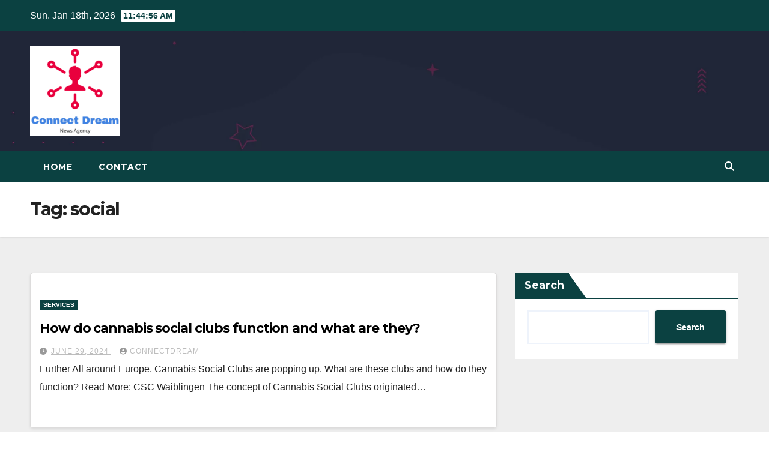

--- FILE ---
content_type: text/html; charset=utf-8
request_url: https://www.google.com/recaptcha/api2/aframe
body_size: 265
content:
<!DOCTYPE HTML><html><head><meta http-equiv="content-type" content="text/html; charset=UTF-8"></head><body><script nonce="MMCIiuBIlq0ueFowitgj6w">/** Anti-fraud and anti-abuse applications only. See google.com/recaptcha */ try{var clients={'sodar':'https://pagead2.googlesyndication.com/pagead/sodar?'};window.addEventListener("message",function(a){try{if(a.source===window.parent){var b=JSON.parse(a.data);var c=clients[b['id']];if(c){var d=document.createElement('img');d.src=c+b['params']+'&rc='+(localStorage.getItem("rc::a")?sessionStorage.getItem("rc::b"):"");window.document.body.appendChild(d);sessionStorage.setItem("rc::e",parseInt(sessionStorage.getItem("rc::e")||0)+1);localStorage.setItem("rc::h",'1768736695071');}}}catch(b){}});window.parent.postMessage("_grecaptcha_ready", "*");}catch(b){}</script></body></html>